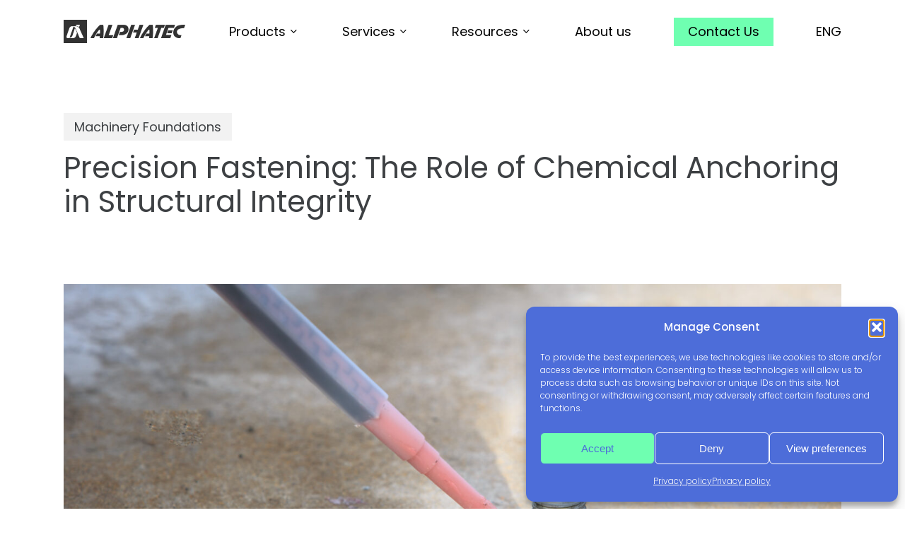

--- FILE ---
content_type: text/css
request_url: https://alphatec-engineering.com/wp-content/themes/salient-child/style.css?ver=17.0.7
body_size: 1976
content:
/*
Theme Name: Salient Child Theme
Description: This is a custom child theme for Salient
Theme URI:   https://themeforest.net/item/salient-responsive-multipurpose-theme/4363266
Author: ThemeNectar
Author URI:  https://themeforest.net/user/themenectar
Template: salient
Version: 1.0
*/

/*****************/
/* 0 - VARIABLES */
/* 1.- GENERAL   */
/* 2.- PORTFOLIOS RELACIONADOS EN SUCCESS CASES SINGLES */
/* 3.- GRAVITY FORMS*/
/* 4.- BLOG */
/*****************/

/***************/
/* 0 VARIABLES */
/***************/
:root {
	--block-spacer-base: 5rem; /* 80px */
}

@media screen and (max-width: 999px) {
	:root {
	--block-spacer-base: 3rem; 
}
}

/***************/
/* 1.- GENERAL */
/***************/

/* 1.1 GENERAL CLASSES */
.section-block {
	padding-top: var(--block-spacer-base) !important;
	padding-bottom: var(--block-spacer-base) !important;
	margin-top: 0 !important;
	margin-bottom: 0 !important;
}
  
.section-block.only--bot {
	padding-top: 0 !important;
	padding-bottom: var(--block-spacer-base) !important;
}

.section-block.only--top {
	padding-top: var(--block-spacer-base) !important;
	padding-bottom: 0 !important;
}

.section-block.p--half {
	padding-top: calc(var(--block-spacer-base) / 2) !important;
	padding-bottom: calc(var(--block-spacer-base) / 2) !important;
}

.section-block.p--x2 {
	padding-top: calc(var(--block-spacer-base) * 2) !important;
	padding-bottom: calc(var(--block-spacer-base) * 2) !important;
}

.section-block.p--x2-top {
	padding-top: calc(var(--block-spacer-base) * 2) !important;
}

.section-block.p--x2-bot {
	padding-bottom: calc(var(--block-spacer-base) * 2) !important;
}

.section-block.p--x2-top.only--top  {
	padding-top: calc(var(--block-spacer-base) * 2) !important;
	padding-bottom: 0 !important;
}

.section-block.p--x2-bot.only--bot  {
	padding-bottom: calc(var(--block-spacer-base) * 2) !important;
	padding-top: 0 !important;
}

.section-header .row_col_wrap_12 {
	min-height: calc(75vh - var(--block-spacer-base) * 2);
}

.section-header.is--small .row_col_wrap_12 {
	min-height: calc(69vh - var(--block-spacer-base) * 2);
}


/*partimos en dos el submenú de preocupaciones de facial*/
.divided ul {
	column-count: 2;
	column-fill: auto;
	height: 230px;
}

/*MEDIUM DESKTOP*/
@media screen and (max-width: 1280px) {
	
	/*MAIN MENU*/
	.divided ul {
		column-count: unset;
		column-fill: unset;
		height: unset;
	}
}


/*SELECTOR IDIOMAS WPML MAIN MENU*/
.sf-menu>li ul {
    /*width: 90px!important;*/
}

/* RESEÑAS HOME */
blockquote {
    font-family: 'Poppins';
    line-height: 24px;
    font-size: 14px;	
}

@media only screen and (max-width: 690px) {
    .nectar-cta.display_phone_inherit {
        display: inherit;
        font-size: 12px!important;
    }
}

/***************/
/* 2.- PORTFOLIOS RELACIONADOS EN SUCCESS CASES SINGLES */
/***************/
.nectar-post-grid .nectar-post-grid-item .content .meta-category a{
	font-size: 14px !important;
}

.nectar-post-grid-wrap:not([data-style=content_overlaid]) .nectar-post-grid .nectar-post-grid-item .content {
    padding: 10px 0;
}

.nectar-post-grid-wrap:not([data-style=content_overlaid]) .content .item-main {
    width: 100%;
    margin-top: 20px;
}

/* Color Hover y Active Features success cases */
div[data-style="minimal"] .toggle:hover > .toggle-title a, div[data-style="minimal"] .toggle.open > .toggle-title a{
	color: #4D6DD9;
}

div[data-style="minimal"] .toggle.default:hover i, div[data-style="minimal"] .toggle.default.open i{
	border-color: #4D6DD9;
}

div[data-style="minimal"] .toggle:hover > .toggle-title i:before, div[data-style="minimal"] .toggle:hover > .toggle-title i:after, div[data-style="minimal"] .toggle.open > .toggle-title i:before, div[data-style="minimal"] .toggle.open > .toggle-title i:after{
	background-color: #4D6DD9;
}


/* Team member -> About */
body h4, .row .col .team-member h4{
	font-size: 22px;
}

@media only screen and (max-width: 690px) {
	.item-main h3.post-heading.nectar-inherit-h3{
		font-size: 22px!important;
	}
}

/* Color texto botón Contact menu principal */
#top nav>ul>li[class*=button_solid_color]>a, body #header-outer.transparent #top nav>ul>li[class*=button_solid_color]>a{
	color: #000 !important;
}

/* Color texto botón Contact menu principal */
#header-outer[data-lhe=animated_underline] #top nav>ul>li[class*=contact-btn-menu]>a, body #top nav>ul>li[class*=contact-btn-menu]>a{
	color: #000 !important;
}


/***************/
/* 3 GRAVITY FORMS */
/***************/
.gform_wrapper input,
.gform_wrapper select,
.gform_wrapper textarea {
 	border-radius: 0px !important;
	border: 1px solid black !important;
	box-shadow:none !important;
	
}

.gform_wrapper .gfield_checkbox .gchoice label {
    font-size: 14px !important;
}

body .gform_wrapper .gfield_checkbox .gchoice label a {
    color: #4D6DD9!important;
}

.gform_wrapper input[type="submit"],
.gform_wrapper button {
    border: none!important;
}

/* BORDE TOOLTIP MAPA */
.nectar_image_with_hotspots .nectar_hotspot_wrap .nttip {
    border-radius: 0px;
}

body .noticias-relacionadas-single-product .meta-category{
	display: none!important;
}

.page-id-4956 .gform-theme--foundation .gfield input.large, .gform-theme--foundation .gfield select.large {
    inline-size: 100%;
	  height:50px;
	  
}

@media only screen and (max-width: 690px) {
	body .featured-media-under-header h1{
		font-size: 32.5px;
        line-height: 40px;
	}

	body.single .post .content-inner h2{
		font-size: 24px;
        line-height: 34px;
	}
	
}

/***************/
/* 4 BLOG */
/***************/
.featured-media-under-header h1.entry-title{
	font-size: 42px;
	line-height: 48px;
}

.post-area .post-content .content-inner h2{
	font-size: 36px;
	line-height: 42px;
}

.post-area .post-content .content-inner h3{
	font-size: 24px;
	line-height: 30px;
}

.related-post-wrap .related-posts[data-style=material] .meta-category a{
	margin: 0 10px 0px 0;
	font-size: 14px!important;
	line-height: 1.1em;

}

.blog-recent.related-posts h3.title{
	font-size: 18px;
    line-height: 24px;
    font-weight: 400;
}

.related-post-wrap .row-bg-wrap .row-bg {
    background-color: transparent;
}

body .related-posts[data-style=material] .inner-wrap {
    box-shadow: 0 0px 0px rgba(0, 0, 0, .14);
    border-radius: 0px!important;
    overflow: hidden;
}

.related-posts[data-style=material] .meta-category {
    padding: 20px 30px 0 0px;
}

.related-posts[data-style=material] .article-content-wrap {
    padding: 20px 30px 30px 0px !important;
}

.blog_next_prev_buttons:not(.full-width-content)+.related-post-wrap:not(.post-loop-builder), .related-post-wrap[data-using-post-pagination=false] {
    margin-top: 0px;
}

.ascend .related-post-wrap h3.related-title, .material .related-post-wrap h3.related-title {
    padding-top: 0%;
}

body .post-content a{
	color: #4D6DD9!important;
}

.nectar-post-grid-item .meta-category .categorias-home{
	display: none;
}